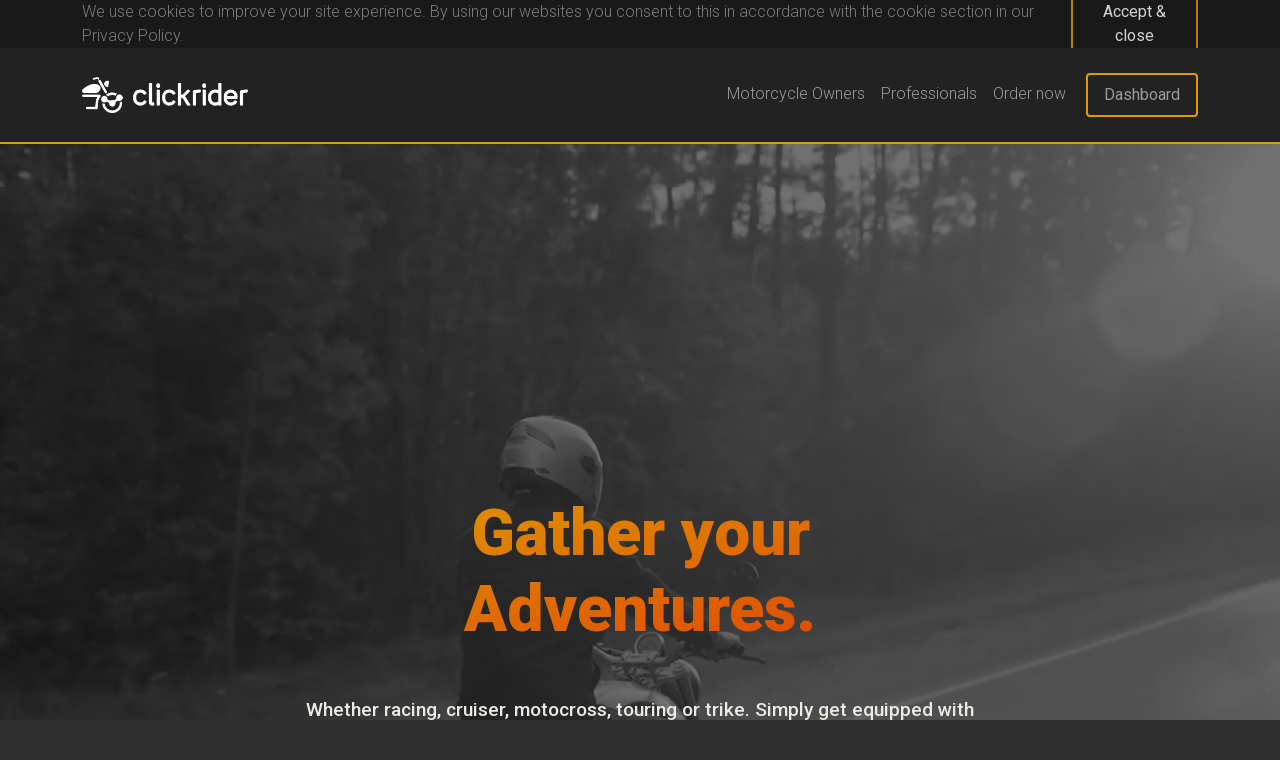

--- FILE ---
content_type: text/html; charset=utf-8
request_url: https://clickrider.io/
body_size: 6374
content:


<!DOCTYPE html>
<html lang="en">




<head>
    <meta charset="UTF-8">
    <meta name="viewport" content="width=device-width, initial-scale=1.0">
    <meta http-equiv="X-UA-Compatible" content="ie=edge">
    <title>clickrider - Connect Your Motorcycle</title>
    <link rel="icon" href="static/img/icon-clickrider.png">
    <link rel="preconnect" href="https://fonts.gstatic.com">
    <link
        href="https://fonts.googleapis.com/css2?family=Roboto:ital,wght@0,100;0,300;0,400;0,500;0,700;0,900;1,100;1,300;1,400;1,500;1,700;1,900&display=swap"
        rel="stylesheet">

    <link href="https://cdn.jsdelivr.net/npm/bootstrap@5.0.0-beta1/dist/css/bootstrap.min.css" rel="stylesheet"
        integrity="sha384-giJF6kkoqNQ00vy+HMDP7azOuL0xtbfIcaT9wjKHr8RbDVddVHyTfAAsrekwKmP1" crossorigin="anonymous">
    <link rel="stylesheet" href="/static/scss/clickrider/main.css">
    <link rel="icon" type="image/png" href="/static/img/favicon_clickrider.png">

    <script src="https://polyfill.io/v3/polyfill.min.js?version=3.52.1&features=fetch"></script>
    <script src="https://js.stripe.com/v3/"></script>
    <script src="https://cdn.jsdelivr.net/npm/js-loading-overlay@1.1.0/dist/js-loading-overlay.min.js"></script>

    <!-- Global site tag (gtag.js) - Google Analytics -->
    <script async src="https://www.googletagmanager.com/gtag/js?id=G-XWV8T9HC40"></script>
    <script>
        window.dataLayer = window.dataLayer || [];
        function gtag() { dataLayer.push(arguments); }
        gtag('js', new Date());

        gtag('config', 'G-XWV8T9HC40');
    </script>
</head>

<body>
  


<div id="enable-cookie-bar" style="display: none; height: 48px; width: 100%; z-index: 99; background-color: #191919;">
  <div class="container" style="display: flex; height: 48px; align-items: center; justify-content: space-between; color: #7d7d7d; padding: 12px;">
  <div>We use cookies to improve your site experience. By using our websites you consent to this in accordance with the cookie section in our Privacy Policy.</div>
  <a id="accept-cookies" href="javascript:void(0);" class="btn ctech-btn-outline" style="box-shadow: none; padding: 4px 12px; opacity: 0.8;">
    <span>Accept &amp; close</span>
  </a>
  </div>
</div>

<script>
  var cookiesEnabled = localStorage.getItem('cookiesEnabled');
  if (!cookiesEnabled) {
    document.getElementById('enable-cookie-bar').style.display = 'block';
    document.getElementById('accept-cookies').onclick = function() {
      localStorage.setItem('cookiesEnabled', true);
      document.getElementById('enable-cookie-bar').style.display = 'none';
    }
  }
</script>

<nav class="navbar navbar-expand-lg navbar-dark ctech-header-black">
  <div class="container">
    <a class="navbar-brand" href="/#">
      <img src="/static/img/clickrider/logo-clickrider.png" alt="" height="36">
    </a>
    <button class="navbar-toggler" type="button" data-bs-toggle="collapse" data-bs-target="#navbarSupportedContent"
      aria-controls="navbarSupportedContent" aria-expanded="false" aria-label="Toggle navigation">
      <span class="navbar-toggler-icon"></span>
    </button>
    <div class="collapse navbar-collapse" id="navbarSupportedContent">
      <ul class="navbar-nav me-auto mb-2 mb-lg-0"></ul>
      <form class="d-flex">
        <ul class="navbar-nav me-auto mb-2 mb-lg-0">
          <li class="nav-item">
            <a class="nav-link" href="/">Motorcycle Owners</a>
          </li>
          <li class="nav-item">
            <a class="nav-link" href="/professionals">Professionals</a>
          </li>
          <li class="nav-item">
            <a class="nav-link" href="https://shop.ctechnology.io">Order now</a>
          </li>
          <li class="nav-item">
            <a class="nav-link btn ctech-btn-outline" style="margin-left: 12px; margin-top: -1px; margin-bottom: -1px; padding: 0.5rem 1rem;" href="https://app.clickrider.io">Dashboard</a>
          </li>
        </ul>
      </form>
    </div>
  </div>
</nav>


  


<div id="vision-mission">
  <div class="back-image">
    <video autoplay loop muted poster="/static/img/clickrider/splash-image.png">
      <source src="/static/img/clickrider/clickrider-video-conv.mp4" type="video/mp4;" />
      <source src="/static/img/clickrider/clickrider-video.webm" type="video/webm;" />
      <source src="/static/img/clickrider/clickrider-video.ogv" type="video/ogg;" />
      <p>
        Sorry, your browser doesn't support embedded videos,
        but don't worry, you can <a href="videofile.ogg">download it</a>
        and watch it with your favorite video player!
      </p>
    </video>
    <!-- <img src="/static/img/clickrider/splash-image.png" alt=""> -->
  </div>

  <div class="container ctech-content">
    <div class="row">
      <div class="col-md-10 offset-md-1 text-center text-box">
        <h1>
          Gather your Adventures.
        </h1>

        <p>
          Whether racing, cruiser, motocross, touring or trike. Simply get equipped with the clickrider computer, download the mobile app or log in via dashboard on clickrider.io and benefit from more safety, control and comfort.
        </p>

        <p class="tagline">
          For enthusiasts and professionals. Engineered in
          <img style="height: 1em; margin-bottom: 4px;" src="/static/img/clickrider/logo_swiss_inline.png" alt="">
          Switzerland.
        </p>
      </div>
    </div>
  </div>
</div>

  <div class="market-bar ctech-content text-center">
    <a href="https://shop.ctechnology.io">
      » Order now and connect your motorcycle to the cloud! »
    </a>
  </div>

  


<div class="darker yellow-bottom" id="clickrider-main">
  <div class="container ctech-content ctech-content-paddings">
    <div class="row" style="margin-bottom: 5rem;">
      <div class="col">
        <div class="claim">
          How we revolutionize motorcycling
        </div>
        <img src="/static/img/clickrider/logo-clickrider-lg.png" alt="" style="width: 28rem; max-width: 100%;">
      </div>
    </div>

    <div class="card market-box">
      <div class="row g-0">
        <div class="col-md-5">
          <img src="/static/img/clickrider/market-app.png" alt="" style="max-width: 100%;">
        </div>
        <div class="col-md-7">
          <div class="card-body">
            <h1 class="card-title mb-4">Mobile App</h1>
            <p class="card-text">Connect live with your bike, relive your adventures and benefit from safety and protection. Anytime, unfiltered and reliable.</p>
            <div class="text-end">
              <a href="/#app-info" class="btn ctech-btn-outline">More information</a>
            </div>
          </div>
        </div>
      </div>
    </div>

    <div class="card market-box">
      <div class="row g-0">
        <div class="col-md-7">
          <div class="card-body">
            <h1 class="card-title mb-4">clickrider computer</h1>
            <p class="card-text">Connected to the cloud thanks to the clickrider computer. The latest IoT technology in your machine. Get the control you deserve!
            </p>
            <div class="text-end">
              <a href="/#computer-info" class="btn ctech-btn-outline">More information</a>
            </div>
          </div>
        </div>
        <div class="col-md-5">
          <img src="/static/img/clickrider/market-computer.png" alt="" style="max-width: 100%;">
        </div>
      </div>
    </div>

    <div class="card market-box">
      <div class="row g-0">
        <div class="col-md-5">
          <img src="/static/img/clickrider/market-dashboard.png" alt="" style="max-width: 100%;">
        </div>
        <div class="col-md-7">
          <div class="card-body">
            <h1 class="card-title mb-4">Web Dashboard</h1>
            <p class="card-text">Your personal command and control room. Tune your bike to you and your needs. Configure alerts, generate reports and much more.</p>
            <div class="text-end">
              <a href="/#dashboard-info" class="btn ctech-btn-outline">More information</a>
            </div>
          </div>
        </div>
      </div>
    </div>
  </div>
</div>
  


<div class="container ctech-content ctech-content-paddings" id="app-info">
  <div class="row">
    <div class="col">
      <div class="claim">
        The bike and you
      </div>
    </div>
  </div>

  <div class="row" style="margin-bottom: 7rem;">
    <div class="col-md-10">
      The clickrider app is as individual as your bike, because you sit at the handlebar. Connect live to your bike at any time and check all key functions. Receive evaluations of your rides and determine what you want to have analyzed. Share Insights with friends or just enjoy them for yourself.
    </div>
  </div>

  <div id="carouselApp" class="ctech carousel slide" data-bs-ride="carousel">
    <div class="carousel-bottom">
      <button class="carousel-control-prev" type="button" data-bs-target="#carouselApp" data-bs-slide="prev">
        <span class="carousel-control-prev-icon" aria-hidden="true"></span>
        <span class="visually-hidden">Previous</span>
      </button>
      <div class="carousel-indicators">
        <button type="button" data-bs-target="#carouselApp" data-bs-slide-to="0"
          class="carousel-control-indicator active" aria-current="true" aria-label="Slide 1"></button>
        <button type="button" data-bs-target="#carouselApp" data-bs-slide-to="1" class="carousel-control-indicator"
          aria-label="Slide 2"></button>
        <button type="button" data-bs-target="#carouselApp" data-bs-slide-to="2" class="carousel-control-indicator"
          aria-label="Slide 3"></button>
        <button type="button" data-bs-target="#carouselApp" data-bs-slide-to="3" class="carousel-control-indicator"
          aria-label="Slide 3"></button>
        <button type="button" data-bs-target="#carouselApp" data-bs-slide-to="4" class="carousel-control-indicator"
          aria-label="Slide 3"></button>
        <button type="button" data-bs-target="#carouselApp" data-bs-slide-to="5" class="carousel-control-indicator"
          aria-label="Slide 3"></button>
        <button type="button" data-bs-target="#carouselApp" data-bs-slide-to="6" class="carousel-control-indicator"
          aria-label="Slide 3"></button>
      </div>
      <button class="carousel-control-next" type="button" data-bs-target="#carouselApp" data-bs-slide="next">
        <span class="carousel-control-next-icon" aria-hidden="true"></span>
        <span class="visually-hidden">Next</span>
      </button>
    </div>

    <div class="carousel-inner">
      <div class="carousel-item active">
        <div class="card carousel-box">
          <div class="row g-0">
            <div class="col-md-5">
              <img src="/static/img/clickrider/phone-screens/Dashboard.png" alt="" style="max-width: 100%; border-radius: 8px;">
            </div>

            <div class="col-md-7">
              <div class="card-body">
                <h1 class="card-title mb-4">Overview</h1>
                <p class="card-text">Everything at a glance, including alerts. Configure the notifications according to your preferences and get no more surprises.</p>
              </div>
            </div>
          </div>
        </div>
      </div>

      <div class="carousel-item">
        <div class="card carousel-box">
          <div class="row g-0">
            <div class="col-md-5">
              <img src="/static/img/clickrider/phone-screens/Map.png" alt="" style="max-width: 100%; border-radius: 8px;">
            </div>

            <div class="col-md-7">
              <div class="card-body">
                <h1 class="card-title mb-4">Tracking</h1>
                <p class="card-text">Real-time tracking of your bike. A peace of mind thanks to the live feed to your bike.</p>
              </div>
            </div>
          </div>
        </div>
      </div>

      <div class="carousel-item">
        <div class="card carousel-box">
          <div class="row g-0">
            <div class="col-md-5">
              <img src="/static/img/clickrider/phone-screens/Logbooks.png" alt="" style="max-width: 100%; border-radius: 8px;">
            </div>

            <div class="col-md-7">
              <div class="card-body">
                <h1 class="card-title mb-4">Rides</h1>
                <p class="card-text">Don't just review your rides for yourself, share your adventures with your buddies if you wish.</p>
              </div>
            </div>
          </div>
        </div>
      </div>

      <div class="carousel-item">
        <div class="card carousel-box">
          <div class="row g-0">
            <div class="col-md-5">
              <img src="/static/img/clickrider/phone-screens/Logbook%20Single.png" alt=""
                style="max-width: 100%; border-radius: 8px;">
            </div>

            <div class="col-md-7">
              <div class="card-body">
                <h1 class="card-title mb-4">Analyses</h1>
                <p class="card-text">Gain new insights and create your own personal riding profile. Learn more about yourself and your bike thanks to data about your rides.</p>
              </div>
            </div>
          </div>
        </div>
      </div>

      <div class="carousel-item">
        <div class="card carousel-box">
          <div class="row g-0">
            <div class="col-md-5">
              <img src="/static/img/clickrider/phone-screens/Season%20Overview.png" alt=""
                style="max-width: 100%; border-radius: 8px;">
            </div>

            <div class="col-md-7">
              <div class="card-body">
                <h1 class="card-title mb-4">Live</h1>
                <p class="card-text">Connect live with your bike and get real-time data or historical analysis.  Compare your performance at the touch of a button!</p>
              </div>
            </div>
          </div>
        </div>
      </div>

      <div class="carousel-item">
        <div class="card carousel-box">
          <div class="row g-0">
            <div class="col-md-5">
              <img src="/static/img/clickrider/phone-screens/Calibration.png" alt="" style="max-width: 100%; border-radius: 8px;">
            </div>

            <div class="col-md-7">
              <div class="card-body">
                <h1 class="card-title mb-4">Simple</h1>
                <p class="card-text">Fully customize your clickrider app to your bike thanks to simple calibrations, making it as individual as you are.</p>
              </div>
            </div>
          </div>
        </div>
      </div>

      <div class="carousel-item">
        <div class="card carousel-box">
          <div class="row g-0">
            <div class="col-md-5">
              <img src="/static/img/clickrider/phone-screens/Calendar.png" alt="" style="max-width: 100%; border-radius: 8px;">
            </div>

            <div class="col-md-7">
              <div class="card-body">
                <h1 class="card-title mb-4">Organized</h1>
                <p class="card-text">A shared calendar for all users for which you enable access to your boat. Or only for you. Have your personal adventure logbook.</p>
              </div>
            </div>
          </div>
        </div>
      </div>
    </div>
  </div>
</div>

  


<div class="yellowback">
  <div class="container ctech-content ctech-content-paddings">
    <div class="row" style="margin-bottom: 5rem;">
      <div class="col">
        <div class="claim">
          Automated collection of your most memorable rides. Thanks to an international SIM card anywhere in the world.
        </div>
      </div>
    </div>

    <div class="ctech-black-card-wrap">
      <div class="ctech-black-card">
        <div class="cut-corner"></div>
        <div class="card" id="map-box">
          <div class="row g-0">
            <div class="col-md-6">
              <img src="/static/img/clickrider/market-map.png" alt="" style="max-width: 80%;">
            </div>

            <div class="col-md-6">
              <div class="card-body">
                <p style="margin-bottom: 0;">May 21, 2021</p>
                <h1 class="card-title mb-4">"Release the Beasts" Tour</h1>
                <div style="margin-bottom: 0.6rem;">
                  <div class="back-card-mini-label">Duration of your Ride</div>
                  <div>4 h 32 minutes</div>
                </div>
                <div style="margin-bottom: 0.6rem;">
                  <div class="back-card-mini-label">Starting Location</div>
                  <div>Bern, Switzerland</div>
                </div>
                <div style="margin-bottom: 0.6rem;">
                  <div class="back-card-mini-label">Stops</div>
                  <div>Schwarzenburg, Moutier, Trubschachen</div>
                </div>
                <div style="margin-bottom: 0.6rem;">
                  <div class="back-card-mini-label">Tour Participants</div>
                  <div>Emma, Joan, Lara</div>
                </div>
              </div>
            </div>
          </div>
        </div>
      </div>
    </div>
  </div>
</div>
  


<div class="container ctech-content ctech-content-paddings" id="computer-info">
  <div class="row">
    <div class="col">
      <div class="claim">
        Connected to the cloud thanks to our clickrider computer
      </div>
    </div>
  </div>

  <div class="row" style="margin-bottom: 7rem;">
    <div class="col-md-10">
      Turn your bike into an intelligent vehicle thanks to newest IoT technology. The clickrider fits into every machine thanks to its small 65 x 56,6 x 20,6 mm size. With the included All-CAN adapter and an international SIM card you are ready to conquer any place on Earth.
    </div>
  </div>

  <div id="carouselComputer" class="ctech carousel slide" data-bs-ride="carousel">
    <div class="carousel-bottom">
      <button class="carousel-control-prev" type="button" data-bs-target="#carouselComputer" data-bs-slide="prev">
        <span class="carousel-control-prev-icon" aria-hidden="true"></span>
        <span class="visually-hidden">Previous</span>
      </button>
      <div class="carousel-indicators">
        <button type="button" data-bs-target="#carouselComputer" data-bs-slide-to="0"
          class="carousel-control-indicator active" aria-current="true" aria-label="Slide 1"></button>
        <button type="button" data-bs-target="#carouselComputer" data-bs-slide-to="1" class="carousel-control-indicator"
          aria-label="Slide 2"></button>
        <button type="button" data-bs-target="#carouselComputer" data-bs-slide-to="2" class="carousel-control-indicator"
          aria-label="Slide 3"></button>
        <button type="button" data-bs-target="#carouselComputer" data-bs-slide-to="3" class="carousel-control-indicator"
          aria-label="Slide 3"></button>
      </div>
      <button class="carousel-control-next" type="button" data-bs-target="#carouselComputer" data-bs-slide="next">
        <span class="carousel-control-next-icon" aria-hidden="true"></span>
        <span class="visually-hidden">Next</span>
      </button>
    </div>

    <div class="carousel-inner">
      <div class="carousel-item active">
        <div class="card carousel-box">
          <div class="row g-0">
            <div class="col-md-7">
              <div class="card-body">
                <h1 class="card-title mb-4">Smart</h1>
                <p class="card-text">The clickrider computer digitizes your bike and gives it an artificial intelligence through interaction with the software.</p>
              </div>
            </div>

            <div class="col-md-5">
              <img src="/static/img/clickrider/computer-shots/clickrider-standard.png" alt=""
                style="max-width: 100%; border-radius: 8px;">
            </div>
          </div>
        </div>
      </div>

      <div class="carousel-item">
        <div class="card carousel-box">
          <div class="row g-0">
            <div class="col-md-7">
              <div class="card-body">
                <h1 class="card-title mb-4">Minimal</h1>
                <p class="card-text">With dimensions of only 65 x 56.6 x 20.6 mm, the clickrider computer disappears into any bike.</p>
              </div>
            </div>

            <div class="col-md-5">
              <img src="/static/img/clickrider/computer-shots/market-computer-3.png" alt=""
                style="max-width: 100%; border-radius: 8px;">
            </div>
          </div>
        </div>
      </div>

      <div class="carousel-item">
        <div class="card carousel-box">
          <div class="row g-0">
            <div class="col-md-7">
              <div class="card-body">
                <h1 class="card-title mb-4">Cloud</h1>
                <p class="card-text">In the cloud of c.technology the collected data is not only processed but also protected. Thanks to our All-CAN adapter suitable for any bike, regardless of brand and type.
                </p>
              </div>
            </div>

            <div class="col-md-5">
              <img src="/static/img/clickrider/computer-shots/can-cable.png" alt=""
                style="max-width: 100%; border-radius: 8px;">
            </div>
          </div>
        </div>
      </div>

      <div class="carousel-item">
        <div class="card carousel-box">
          <div class="row g-0">
            <div class="col-md-7">
              <div class="card-body">
                <h1 class="card-title mb-4">Simple</h1>
                <p class="card-text">Installation via QR code or directly in the app. Within a very short time, your bike becomes a smart vehicle - whether vintage bike or new model.</p>
              </div>
            </div>

            <div class="col-md-5">
              <img src="/static/img/clickrider/computer-shots/clickrider-subscr-std.png" alt=""
                style="max-width: 100%; border-radius: 8px;">
            </div>
          </div>
        </div>
      </div>
    </div>
  </div>
</div>
  


<div class="yellowback">
  <div class="container ctech-content ctech-content-paddings">
    <div class="row" style="margin-bottom: 5rem;">
      <div class="col">
        <div class="claim">
          Summary of your season
        </div>
      </div>
    </div>

    <div class="ctech-black-card-wrap">
      <div class="ctech-black-card">
        <div class="cut-corner"></div>
        <div class="card" id="map-box">
          <div class="row g-0">
            <div class="col-md-12">
              <img src="/static/img/clickrider/market-analysis.png" alt="" style="max-width: 100%; margin-bottom: 3rem;">
            </div>
          </div>

          <div class="row">
            <div class="col-md-2 offset-md-3">
              <div style="margin-bottom: 2rem;">
                <div class="back-card-mini-label">Total Distance</div>
                <div>6'734 km</div>
              </div>
            </div>
            <div class="col-md-2">
              <div style="margin-bottom: 2rem;">
                <div class="back-card-mini-label">Fuel used</div>
                <div>140 Liter</div>
              </div>
            </div>
            <div class="col-md-2">
              <div style="margin-bottom: 2rem;">
                <div class="back-card-mini-label">Total Driving Time</div>
                <div>130 h</div>
              </div>
            </div>
          </div>

          <div class="row">
            <div class="col offset-md-3">
              <div class="back-card-mini-label">Special Events</div>
              <div>1x motorcycle moved without permission, 2x tank almost empty</div>
            </div>
          </div>
          <div class="row">
            <div class="col offset-md-3">
              <div class="back-card-mini-label">Number of rides</div>
              <div>27, out of which 4 were marked as <i>unforgettable</i>  </div>
            </div>
          </div>
        </div>
      </div>
    </div>
  </div>
</div>
  


<div class="container ctech-content ctech-content-paddings" id="dashboard-info">
  <div class="row">
    <div class="col">
      <div class="claim">
        The web dashboard with pro functionality
      </div>
    </div>
  </div>

  <div class="row" style="margin-bottom: 7rem;">
    <div class="col-md-10">
      Control your bike via your personal web access on clickrider.io. Configure alerts, gain exciting insights thanks to evaluations and generate reports at the push of a button.
    </div>
  </div>

  <div id="carouselDashboard" class="ctech carousel slide" data-bs-ride="carousel">
    <div class="carousel-bottom">
      <button class="carousel-control-prev" type="button" data-bs-target="#carouselDashboard" data-bs-slide="prev">
        <span class="carousel-control-prev-icon" aria-hidden="true"></span>
        <span class="visually-hidden">Previous</span>
      </button>
      <div class="carousel-indicators">
        <button type="button" data-bs-target="#carouselDashboard" data-bs-slide-to="0"
          class="carousel-control-indicator active" aria-current="true" aria-label="Slide 1"></button>
        <button type="button" data-bs-target="#carouselDashboard" data-bs-slide-to="1"
          class="carousel-control-indicator" aria-label="Slide 2"></button>
        <button type="button" data-bs-target="#carouselDashboard" data-bs-slide-to="2"
          class="carousel-control-indicator" aria-label="Slide 3"></button>
        <button type="button" data-bs-target="#carouselDashboard" data-bs-slide-to="3"
          class="carousel-control-indicator" aria-label="Slide 4"></button>
      </div>
      <button class="carousel-control-next" type="button" data-bs-target="#carouselDashboard" data-bs-slide="next">
        <span class="carousel-control-next-icon" aria-hidden="true"></span>
        <span class="visually-hidden">Next</span>
      </button>
    </div>

    <div class="carousel-inner">
      <div class="carousel-item active">
        <div class="card carousel-box">
          <div class="row g-0">
            <div class="col-md-5">
              <img src="/static/img/clickrider/dashboard-screens/Analysis.png" alt="" style="max-width: 100%; border-radius: 8px;">
            </div>

            <div class="col-md-7">
              <div class="card-body">
                <h1 class="card-title mb-4">Anytime</h1>
                <p class="card-text">No matter where and when: Simply access your personal web dashboard via clickrider.io and see all functions on the big screen.</p>
              </div>
            </div>
          </div>
        </div>
      </div>

      <div class="carousel-item">
        <div class="card carousel-box">
          <div class="row g-0">
            <div class="col-md-5">
              <img src="/static/img/clickrider/dashboard-screens/Map.png" alt="" style="max-width: 100%; border-radius: 8px;">
            </div>

            <div class="col-md-7">
              <div class="card-body">
                <h1 class="card-title mb-4">Tablet</h1>
                <p class="card-text">Use the web dashboard on the tablet. Thanks to the full mode of the map for versatile applications.</p>
              </div>
            </div>
          </div>
        </div>
      </div>

      <div class="carousel-item">
        <div class="card carousel-box">
          <div class="row g-0">
            <div class="col-md-5">
              <img src="/static/img/clickrider/dashboard-screens/Dashboard.png" alt="" style="max-width: 100%; border-radius: 8px;">
            </div>

            <div class="col-md-7">
              <div class="card-body">
                <h1 class="card-title mb-4">Reports</h1>
                <p class="card-text">Generate your own customized reports and share your adventures with the social community as needed.</p>
              </div>
            </div>
          </div>
        </div>
      </div>

      <div class="carousel-item">
        <div class="card carousel-box">
          <div class="row g-0">
            <div class="col-md-5">
              <img src="/static/img/clickrider/dashboard-screens/Settings.png" alt="" style="max-width: 100%; border-radius: 8px;">
            </div>

            <div class="col-md-7">
              <div class="card-body">
                <h1 class="card-title mb-4">Analyses</h1>
                <p class="card-text">Evaluate your data and generate analyses about you and a vehicle.</p>
              </div>
            </div>
          </div>
        </div>
      </div>
    </div>
  </div>
</div>
  

<div class="yellowback">
  <div class="container ctech-content ctech-content-paddings">
    <div class="row" id="order-now">
      <div class="col-md-10 offset-md-1 text-center">
        <h1>Order now</h1>
        <p style="margin-bottom: 3rem;">
          Easy and uncomplicated. Directly here on the website.
        </p>
        <a href="https://shop.ctechnology.io" class="btn ctech-btn-white">Order now</a>
      </div>
    </div>
  </div>
</div>

  


<footer class="footer">
  <div class="ctech-footer-black">
    <div class="container">
      <div class="row" style="margin-bottom: 4.5rem;">
        <div class="col-12">
          <div><img src="/static/img/clickrider/logo-clickrider-lg.png" alt="" style="max-width: 260px;"></div>
        </div>
      </div>

      <div class="row">
        <div class="col-md-2 footerbox">
          <h5>Product</h5>
          <ul>
            <li><a href="/#clickrider-main">How it works</a></li>
            <li><a href="/#app-info">iOS / Android App</a></li>
            <li><a href="/#dashboard-info">Web Dashboard</a></li>
            <!-- <li><a href="">Zusätzliche Sensoren</a></li> -->
            <li><a href="https://shop.ctechnology.io">Order now</a></li>
          </ul>
        </div>
        <div class="col-md-2 footerbox">
          <h5>Support</h5>
          <ul>
            <li><a href="http://ctechnology.io/faq">FAQ</a></li>
            <li><a href="http://ctechnology.io/support">Support</a></li>
            <li><a href="http://ctechnology.io/contact">Contact</a></li>
          </ul>
        </div>
        <div class="col-md-2 footerbox">
          <h5>About Us</h5>
          <ul>
            <li><a href="http://ctechnology.io">c.technology</a></li>
            <li><a href="http://ctechnology.io/about">About Us</a></li>
            <li><a href="https://www.linkedin.com/company/ctechnologyio">News</a></li>
            <!-- <li><a href="http://ctechnology.io/about">Partner</a></li> -->
            <li><a href="http://ctechnology.io/career">Career</a></li>
          </ul>
        </div>
        <div class="col-md-6 footerbox">
          <h5 class="mini">Sign up for the Newsletter now</h5>
          <p>Stay up to date with news, features, products, and more!</p>
          <form action="/signup-newsletter-submit" method="POST">
             <input type="hidden" name="csrfmiddlewaretoken" value="NugAKLwhg3aLFTWaHq84WXMGsEVy9An6SSXscGnQd1OHW2El8rKAJ4KmPvX9ZM8w">
            <div class="row">
              <div class="col-lg-8 email-input-wrap">
                <input name="email" type="text" class="form-control" style="height: 100%;">
              </div>
              <div class="col-lg-4">
                <input type="submit" class="btn ctech-btn" value="Sign up">
              </div>
            </div>
          </form>
        </div>
      </div>

      <div class="row">
        <div class="col social-icons">
          <!-- <div><a href="https://www.youtube.com/watch?v=kGoiiWJFNLw"><img src="/static/img/clickrider/icon-youtube.png" alt=""></a></div> -->
          <div><a href="https://www.linkedin.com/company/ctechnologyio"><img src="/static/img/clickrider/icon-linkedin.png" alt=""></a></div>
          <div><a href="https://www.instagram.com/click_ahoy"><img src="/static/img/clickrider/icon-instagram.png" alt=""></a></div>
          <div><a href="https://twitter.com/clickahoy"><img src="/static/img/clickrider/icon-twitter.png" alt=""></a></div>
        </div>
      </div>
      <div class="row" style="margin-top: 2rem; font-size: small; color: rgb(134 134 134);">
        <div class="col">
          <p>
            The website and app use the awesome <a href="https://fontawesome.com" target="_blank" style="color: rgba(180 180 180); text-decoration: none;">Fontawesome Icons</a>. Thanks!
          </p>
        </div>
      </div>
    </div>
  </div>

  <div class="ctech-subfooter-black">
    <div class="container">
      <div class="row">
        <div class="col-md-8">
          <a href="http://ctechnology.io">© c.technology AG</a>
        </div>
        <div class="col-md-2">
          <a href="http://ctechnology.io/imprint">Imprint</a>
        </div>
        <div class="col-md-2">
          <a href="http://ctechnology.io/privacy">Privacy Policy</a>
        </div>
      </div>
    </div>
  </div>
</footer>

  <script src="https://cdn.jsdelivr.net/npm/bootstrap@5.0.0-beta1/dist/js/bootstrap.bundle.min.js"
    integrity="sha384-ygbV9kiqUc6oa4msXn9868pTtWMgiQaeYH7/t7LECLbyPA2x65Kgf80OJFdroafW"
    crossorigin="anonymous"></script>
</body>

</html>

--- FILE ---
content_type: text/css
request_url: https://clickrider.io/static/scss/clickrider/main.css
body_size: 2377
content:
.ctech-header-black{min-height:96px;background-color:#222222;color:white;border-bottom:2px solid #DF9C00}.dropdown{position:relative;display:inline-block}.dropdown-content{visibility:hidden;pointer-events:none;position:absolute;right:0;width:640px;z-index:1;opacity:0;transition:all 0.2s ease}.dropdown-content.show{visibility:visible;pointer-events:unset;opacity:1}.dropdown-content .dropdown-content-inner{margin-top:18px;background-color:#f1f1f1;color:#0c0c0c;box-shadow:0px 8px 16px 0px rgba(0,0,0,0.2);border-radius:5px;padding:36px}.dropdown-content .dropdown-content-inner .solution-entry{display:flex;flex-direction:row;margin-bottom:18px;text-align:left}.dropdown-content .dropdown-content-inner .solution-entry .solution-picto{opacity:0.95;width:40px;height:40px;margin-right:1rem}.dropdown-content .dropdown-content-inner .solution-entry .solution-picto img{width:100%;height:100%}.dropdown-content .dropdown-content-inner .solution-entry .solution-content{display:flex;flex:1;flex-direction:column;justify-content:center;opacity:0.85}.dropdown-content .dropdown-content-inner .solution-entry .solution-content .solution-head{font-weight:500}.dropdown-content .dropdown-content-inner .solution-entry:hover{cursor:pointer}.dropdown-content .dropdown-content-inner .solution-entry:hover .solution-picto{opacity:1}.dropdown-content .dropdown-content-inner .solution-entry:hover .solution-content{opacity:1}.dropdown-content .dropdown-content-inner .solution-entry:hover .solution-content .solution-head{color:#DF9C00}.dropdown-content .dropdown-content-inner .dropdown-coming-soon{position:absolute;top:18px;bottom:0;left:0;right:0;display:flex;align-items:center;justify-content:center;height:calc(100% - 18px);width:100%;background-color:rgba(0,0,0,0.75);color:white;z-index:3;font-size:large;font-weight:500}.dropdown-content h5{letter-spacing:0;margin-bottom:1.4rem}.dropdown-content a{color:#0c0c0c}.dropdown-content .small-arrow{position:absolute;top:8px;left:50%;margin:0 0 0 -6px;width:12px;height:12px;transform:translateY(4px) translateX(220px) translateX(100%) rotate(45deg);border-radius:3px 0 0 0;background-color:#f1f1f1;box-shadow:-3px -3px 5px rgba(82,95,127,0.04);z-index:2}@media (max-width: 1200px){.dropdown-content{position:fixed;right:0;left:0;width:640px;margin:0 auto}.dropdown-content .small-arrow{transform:translateY(4px) translateX(0px) translateX(100%) rotate(45deg)}}@media (max-width: 768px){.dropdown-content{position:absolute;right:24px;left:24px;width:auto}.dropdown-content .small-arrow{transform:translateY(4px) translateX(0px) translateX(100%) rotate(45deg)}}.dropdown:hover .dropdown-content{visibility:visible;pointer-events:unset;opacity:1}footer{padding:0;color:white}footer .ctech-footer-black{padding-top:10rem;padding-bottom:8rem;background-color:#292929}footer .ctech-footer-black .footerbox{font-size:0.9rem}footer .ctech-footer-black .footerbox h5{font-weight:initial;text-transform:uppercase;letter-spacing:0.12rem;margin-bottom:2.6rem;font-size:1rem}footer .ctech-footer-black .footerbox h5.mini{text-transform:none;letter-spacing:initial;margin-bottom:0.5rem}footer .ctech-footer-black .footerbox ul{padding-left:0;list-style-type:none}footer .ctech-footer-black .footerbox ul li{margin-bottom:0.5rem}footer .ctech-footer-black .footerbox ul a{color:white;text-decoration:none}footer .ctech-footer-black .social-icons{margin-top:3rem;display:flex;flex-direction:row;align-items:flex-end}footer .ctech-footer-black .social-icons>div{display:flex}footer .ctech-footer-black .social-icons img{max-width:24px;margin-right:1rem}footer .ctech-subfooter-black{min-height:54px;padding-top:6px;display:flex;flex-direction:column;background-color:#222222;justify-content:center}footer .ctech-subfooter-black a{text-decoration:none;color:white}body{font-family:"Roboto", Roboto, system-ui, -apple-system, "Segoe UI", "Helvetica Neue", Arial, "Noto Sans", "Liberation Sans", sans-serif, "Apple Color Emoji", "Segoe UI Emoji", "Segoe UI Symbol", "Noto Color Emoji";font-weight:300;background-color:#2f2f2f;color:#cecece}h1{font-weight:900;color:white;font-size:2.1rem}.btn.btn-primary{background-color:#DF9C00;border-color:#DF9C00}@media (min-width: 768px){.row.equal{display:flex;flex-wrap:wrap}}.darker{background-color:#1c1c1c}.yellowback{background-color:#DF9C00;color:#2f2f2f;overflow:hidden}.ctech-content{font-size:1.2rem}.ctech-content-paddings{padding-top:8rem;padding-bottom:8rem}.btn.ctech-btn-outline{border:2px solid #DF9C00;color:white;padding:0.65rem 3rem 0.6rem 3rem}.btn.ctech-btn{background-color:#DF9C00;color:white;padding:0.65rem 3rem 0.6rem 3rem}.btn.ctech-btn-white{background-color:white;color:#2f2f2f;padding:0.65rem 3rem 0.6rem 3rem}.claim{text-transform:uppercase;margin-top:1.8rem;margin-bottom:1.8rem;letter-spacing:0.13rem}.yellow-bottom{border-bottom:2px solid #DF9C00}.ctech-black-card-wrap{height:100%;filter:drop-shadow(6px 4px 6px rgba(0,0,0,0.71))}.ctech-black-card{height:100%;background-color:#1c1c1c;color:#f3f3f3;padding:36px;clip-path:polygon(0% 0%, calc(100% - 64px) 0%, 100% calc(0% + 64px), 100% 100%, 0 100%)}.ctech-black-card .cut-corner{position:absolute;background-color:#282828;width:64px;height:64px;right:0;top:0;clip-path:polygon(0% 0%, calc(100% - 64px) 0%, 100% calc(0% + 64px), 100% 100%, 0 100%)}.ctech-black-card h1{color:#f3f3f3}.ctech-black-card .back-card-mini-label{font-size:0.9rem;opacity:0.5}#vision-mission{position:relative}#vision-mission .back-image{position:absolute;z-index:-5;width:100%;height:100%;background:black}#vision-mission .back-image img,#vision-mission .back-image video{width:100%;height:100%;object-fit:cover;filter:grayscale(1);opacity:0.5}#vision-mission .back-image .carousel,#vision-mission .back-image .carousel-inner,#vision-mission .back-image .carousel-item{width:100%;height:100%}#vision-mission .ctech-content{padding-top:10rem;padding-bottom:2rem}#vision-mission .text-box{padding:8rem;margin-bottom:6rem;border-radius:4px;color:#333;padding-top:12rem}#vision-mission h1{margin-bottom:3rem;background:linear-gradient(166deg, #df9c00 0%, #df3e00 100%);font-size:4rem;-webkit-background-clip:text;-webkit-text-fill-color:transparent}#vision-mission p{color:#eceae4;font-weight:500}#vision-mission .tagline{color:white;margin-top:2rem;color:#eceae4;font-weight:500}.market-bar{background-color:#DF9C00;color:#2f2f2f;padding:10px 0;display:flex;flex-direction:column;justify-content:center}.market-bar a{text-decoration:none;color:#2f2f2f}.market-box{background-color:#2f2f2f;margin-bottom:4rem}.market-box .card-body{padding:4rem;height:100%;justify-content:center;display:flex;flex-direction:column}.market-box img{object-fit:cover;width:100%;height:100%}.ctech.carousel{padding-bottom:6rem;margin-bottom:3rem}.ctech.carousel .carousel-bottom{position:absolute;right:0;bottom:0;left:0;z-index:2;display:flex;justify-content:center;padding-left:0;margin-right:15%;margin-left:15%;list-style:none}.ctech.carousel .carousel-indicators{position:initial;z-index:2;display:flex;justify-content:center;padding-left:0;margin-right:0;margin-left:0;list-style:none;align-items:center}.ctech.carousel .carousel-control-indicator{width:12px;height:12px;border-radius:6px;border:none;background-color:#4d4d4d;margin:0 0.5rem}.ctech.carousel .carousel-control-indicator.active{background-color:#DF9C00}.ctech.carousel .carousel-control-prev{position:initial;background:0 0;border:none}.ctech.carousel .carousel-control-prev span{width:1.4rem;height:1.4rem}.ctech.carousel .carousel-control-next{position:initial;background:0 0;border:none}.ctech.carousel .carousel-control-next span{width:1.4rem;height:1.4rem}.carousel-box{background-color:transparent;border:none}.carousel-box .card-body{padding:4rem;height:100%;display:flex;flex-direction:column;justify-content:center}.carousel-box img{object-fit:cover;width:100%;height:100%}#map-box{background-color:transparent;border:none;margin:4rem}#order-now h1{margin-bottom:3rem;color:#2f2f2f}#order-now .tagline{margin-top:2rem;color:#2f2f2f}@media (max-width: 992px){nav.navbar .container{justify-content:center}nav.navbar .container .navbar-nav{margin-right:0 !important}nav.navbar .container .d-flex{justify-content:center;text-align:center}#vision-mission .ctech-content{padding-top:5rem;padding-bottom:0rem}#vision-mission .text-box{padding:3rem}#vision-mission h1{font-size:3rem}.market-bar{padding:24px 0}.market-box .card-body{padding:2rem}.carousel-box .card-body{padding:2rem}.ctech-black-card #map-box{margin:0rem;margin-top:4rem}footer .footerbox .email-input-wrap{margin-bottom:1rem}}.checkout-cart{padding-top:8rem;padding-bottom:8rem;width:60%;margin:0 auto}@media (max-width: 992px){.checkout-cart{width:100%}}.checkout-cart .questions{bottom:100px}.checkout-cart .feature{text-align:center;font-size:1.8rem;margin-top:2px}.checkout-cart .description{text-align:center;font-size:1rem;margin-top:2px}.checkout-cart .questions .quantity{text-align:center;font-size:1.5rem;margin-top:48px}.checkout-cart .questions .btn{color:white;width:39%;padding:12px;text-transform:uppercase;margin-top:48px;margin-left:5%;margin-right:5%}.checkout-cart .questions .num{text-align:center;color:white;width:7%;padding:4px;text-transform:uppercase;margin-top:0px;margin-left:1%;margin-right:1%}.checkout-cart .questions .quant{color:white;width:20%;padding:8px;text-transform:uppercase;margin-top:0px;margin-left:1%;margin-right:1%}@media (max-width: 574px){.checkout-cart .questions .quant{color:white;width:20%;padding:8px;text-transform:uppercase;margin-top:0px;margin-left:1%;margin-right:1%}}.checkout-cart .order-now .btn{color:white;width:80%;padding:12px;text-transform:uppercase;margin-top:48px;margin-left:10%}
